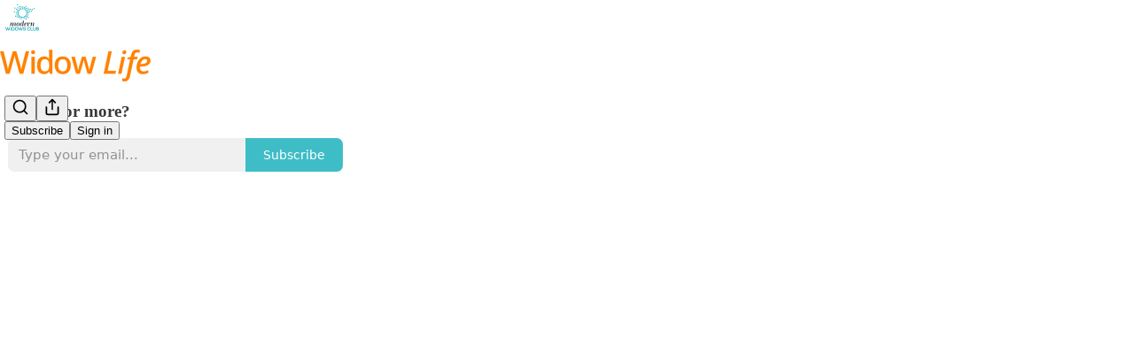

--- FILE ---
content_type: application/javascript; charset=UTF-8
request_url: https://modernwidowsclub.substack.com/cdn-cgi/challenge-platform/scripts/jsd/main.js
body_size: 9499
content:
window._cf_chl_opt={AKGCx8:'b'};~function(c6,bm,bf,bh,bD,bH,bN,bd,c0,c1){c6=e,function(Y,b,cm,c5,c,E){for(cm={Y:447,b:424,c:418,E:543,O:440,W:494,i:499,Q:578,n:420,X:509,A:472,z:534},c5=e,c=Y();!![];)try{if(E=-parseInt(c5(cm.Y))/1+parseInt(c5(cm.b))/2*(-parseInt(c5(cm.c))/3)+-parseInt(c5(cm.E))/4*(parseInt(c5(cm.O))/5)+parseInt(c5(cm.W))/6+parseInt(c5(cm.i))/7*(parseInt(c5(cm.Q))/8)+parseInt(c5(cm.n))/9*(parseInt(c5(cm.X))/10)+-parseInt(c5(cm.A))/11*(-parseInt(c5(cm.z))/12),b===E)break;else c.push(c.shift())}catch(O){c.push(c.shift())}}(L,653987),bm=this||self,bf=bm[c6(603)],bh=null,bD=bp(),bH=function(EK,Ed,EN,EH,El,ED,ci,b,c,E,O){return EK={Y:445,b:431,c:482,E:412},Ed={Y:474,b:620,c:569,E:520,O:631,W:459,i:387,Q:592,n:479,X:487,A:557,z:569,Z:426,j:501,M:572,V:569,T:638,x:493,o:647,B:408,a:503,P:569,g:493,C:619,y:569,R:496,m:500,f:423,h:518,G:628,S:501,s:628,J:487},EN={Y:402},EH={Y:607},El={Y:564,b:484,c:402,E:559,O:431,W:628,i:405,Q:461,n:455,X:405,A:405,z:461,Z:455,j:607,M:503,V:524,T:501,x:607,o:572,B:599,a:514,P:501,g:468,C:599,y:573,R:607,m:501,f:524,h:569,G:464,S:501,s:474,J:569,U:471,F:405,I:496,v:501,D:607,l:395,H:582,N:501,d:539,K:525,k:533,u0:387,u1:540,u2:395,u3:423,u4:461,u5:455,u6:508,u7:395,u8:573,u9:423,uu:501,uL:528,ue:621,uY:487,ub:531,uc:589,uE:649,uO:404,ur:433,uq:458,uW:643,ui:612,uQ:566,un:586,uX:518},ED={Y:535,b:524},ci=c6,b={'klwRO':function(W,i){return W<i},'VEXvv':function(W,i){return i==W},'dArek':ci(EK.Y),'ZZbJv':ci(EK.b),'ohqMm':function(W,i){return W>i},'Qpkyf':function(W,i){return i|W},'ezRlH':function(W,i){return W-i},'PkVax':function(W,i){return W(i)},'Lqslw':function(W,i){return i==W},'QHcKt':function(W,i){return W-i},'obVxP':function(W,i){return W(i)},'DXFmH':function(W,i){return W!==i},'hPNZF':function(W,i){return W==i},'cLCMU':function(W,i){return i&W},'vexjI':function(W,i){return W==i},'uIHUe':function(W,i){return W(i)},'zwGHW':function(W,i){return W(i)},'vOLLL':function(W,i){return W|i},'eVcMU':function(W,i){return W-i},'rsuiD':function(W,i){return W<<i},'ABEnR':function(W,i){return W<i},'hKfIB':function(W,i){return W<<i},'kPdTc':function(W,i){return i==W},'nlOzt':function(W,i){return W>i},'bUOWo':function(W,i){return i&W},'vgryQ':function(W,i){return i*W},'kPTBM':function(W,i){return W!=i},'AeEIJ':function(W,i){return W(i)},'LlxBj':function(W,i){return W(i)},'RWlif':function(W,i){return i!=W},'KHPRb':function(W,i){return W&i},'mjRUw':function(W,i){return W==i},'QWbJU':function(W,i){return W(i)},'XfOHL':function(W,i){return i*W},'bkmdc':function(W,i){return W(i)}},c=String[ci(EK.c)],E={'h':function(W,Ep,Ev,cn,i){return Ep={Y:469,b:469,c:430,E:574,O:405,W:452,i:455,Q:386,n:646,X:475,A:628},Ev={Y:503},cn=ci,i={'HBSLp':function(Q,n,cQ){return cQ=e,b[cQ(Ev.Y)](Q,n)},'mzsvl':cn(ED.Y)},b[cn(ED.b)](null,W)?'':E.g(W,6,function(Q,cX){return cX=cn,i[cX(Ep.Y)]!==i[cX(Ep.b)]?O instanceof W[cX(Ep.c)]&&i[cX(Ep.E)](0,i[cX(Ep.c)][cX(Ep.O)][cX(Ep.W)][cX(Ep.i)](Q)[cX(Ep.Q)](cX(Ep.n))):cX(Ep.X)[cX(Ep.A)](Q)})},'g':function(W,i,Q,cA,X,A,z,Z,j,M,V,T,x,o,B,P,C,y,R,G,U){if(cA=ci,X={},X[cA(El.Y)]=cA(El.b),A=X,W==null)return'';for(Z={},j={},M='',V=2,T=3,x=2,o=[],B=0,P=0,C=0;C<W[cA(El.c)];C+=1)if(b[cA(El.E)]!==cA(El.O))P(A[cA(El.Y)]);else if(y=W[cA(El.W)](C),Object[cA(El.i)][cA(El.Q)][cA(El.n)](Z,y)||(Z[y]=T++,j[y]=!0),R=M+y,Object[cA(El.X)][cA(El.Q)][cA(El.n)](Z,R))M=R;else{if(Object[cA(El.A)][cA(El.z)][cA(El.Z)](j,M)){if(256>M[cA(El.j)](0)){for(z=0;b[cA(El.M)](z,x);B<<=1,b[cA(El.V)](P,i-1)?(P=0,o[cA(El.T)](Q(B)),B=0):P++,z++);for(G=M[cA(El.x)](0),z=0;b[cA(El.o)](8,z);B=b[cA(El.B)](B<<1.14,G&1.16),P==b[cA(El.a)](i,1)?(P=0,o[cA(El.P)](b[cA(El.g)](Q,B)),B=0):P++,G>>=1,z++);}else{for(G=1,z=0;z<x;B=b[cA(El.C)](B<<1.94,G),b[cA(El.y)](P,b[cA(El.a)](i,1))?(P=0,o[cA(El.P)](Q(B)),B=0):P++,G=0,z++);for(G=M[cA(El.R)](0),z=0;16>z;B=B<<1.31|G&1.56,b[cA(El.y)](P,i-1)?(P=0,o[cA(El.m)](Q(B)),B=0):P++,G>>=1,z++);}V--,b[cA(El.f)](0,V)&&(V=Math[cA(El.h)](2,x),x++),delete j[M]}else for(G=Z[M],z=0;z<x;B=G&1|B<<1,P==b[cA(El.G)](i,1)?(P=0,o[cA(El.S)](b[cA(El.s)](Q,B)),B=0):P++,G>>=1,z++);M=(V--,V==0&&(V=Math[cA(El.J)](2,x),x++),Z[R]=T++,String(y))}if(b[cA(El.U)]('',M)){if(Object[cA(El.F)][cA(El.z)][cA(El.Z)](j,M)){if(256>M[cA(El.x)](0)){for(z=0;z<x;B<<=1,b[cA(El.I)](P,i-1)?(P=0,o[cA(El.v)](Q(B)),B=0):P++,z++);for(G=M[cA(El.D)](0),z=0;8>z;B=b[cA(El.C)](B<<1.83,b[cA(El.l)](G,1)),b[cA(El.H)](P,i-1)?(P=0,o[cA(El.N)](b[cA(El.d)](Q,B)),B=0):P++,G>>=1,z++);}else if(b[cA(El.U)](cA(El.K),cA(El.k))){for(G=1,z=0;z<x;B=B<<1|G,P==i-1?(P=0,o[cA(El.N)](b[cA(El.u0)](Q,B)),B=0):P++,G=0,z++);for(G=M[cA(El.D)](0),z=0;16>z;B=b[cA(El.u1)](B<<1.53,b[cA(El.u2)](G,1)),P==b[cA(El.u3)](i,1)?(P=0,o[cA(El.N)](Q(B)),B=0):P++,G>>=1,z++);}else V[cA(El.F)][cA(El.u4)][cA(El.u5)](X,A)||(z[Z]=[]),j[M][cA(El.N)](V);V--,0==V&&(V=Math[cA(El.J)](2,x),x++),delete j[M]}else for(G=Z[M],z=0;z<x;B=b[cA(El.u6)](B,1)|b[cA(El.u7)](G,1),b[cA(El.u8)](P,b[cA(El.u9)](i,1))?(P=0,o[cA(El.uu)](Q(B)),B=0):P++,G>>=1,z++);V--,0==V&&x++}for(G=2,z=0;b[cA(El.uL)](z,x);B=b[cA(El.ue)](B,1)|1.87&G,b[cA(El.uY)](P,i-1)?(P=0,o[cA(El.N)](Q(B)),B=0):P++,G>>=1,z++);for(;;)if(B<<=1,P==b[cA(El.G)](i,1)){if(cA(El.ub)===cA(El.uc))U={},U[cA(El.uE)]=cA(El.uO),U[cA(El.ur)]=O.r,U[cA(El.uq)]=b[cA(El.uW)],U[cA(El.ui)]=W,U[cA(El.uQ)][cA(El.un)](U,'*');else{o[cA(El.v)](Q(B));break}}else P++;return o[cA(El.uX)]('')},'j':function(W,cz){return cz=ci,null==W?'':''==W?null:E.i(W[cz(EN.Y)],32768,function(i,cw){return cw=cz,W[cw(EH.Y)](i)})},'i':function(W,i,Q,cZ,X,A,z,Z,j,M,V,T,x,o,B,P,G,C,y,R){for(cZ=ci,X=[],A=4,z=4,Z=3,j=[],T=b[cZ(Ed.Y)](Q,0),x=i,o=1,M=0;b[cZ(Ed.b)](3,M);X[M]=M,M+=1);for(B=0,P=Math[cZ(Ed.c)](2,2),V=1;V!=P;)for(C=cZ(Ed.E)[cZ(Ed.O)]('|'),y=0;!![];){switch(C[y++]){case'0':R=b[cZ(Ed.W)](T,x);continue;case'1':x>>=1;continue;case'2':V<<=1;continue;case'3':x==0&&(x=i,T=b[cZ(Ed.i)](Q,o++));continue;case'4':B|=b[cZ(Ed.Q)](0<R?1:0,V);continue}break}switch(B){case 0:for(B=0,P=Math[cZ(Ed.c)](2,8),V=1;b[cZ(Ed.n)](V,P);R=x&T,x>>=1,b[cZ(Ed.X)](0,x)&&(x=i,T=Q(o++)),B|=V*(0<R?1:0),V<<=1);G=b[cZ(Ed.A)](c,B);break;case 1:for(B=0,P=Math[cZ(Ed.z)](2,16),V=1;P!=V;R=T&x,x>>=1,0==x&&(x=i,T=Q(o++)),B|=(0<R?1:0)*V,V<<=1);G=b[cZ(Ed.Z)](c,B);break;case 2:return''}for(M=X[3]=G,j[cZ(Ed.j)](G);;){if(b[cZ(Ed.M)](o,W))return'';for(B=0,P=Math[cZ(Ed.V)](2,Z),V=1;b[cZ(Ed.T)](V,P);R=b[cZ(Ed.x)](T,x),x>>=1,b[cZ(Ed.o)](0,x)&&(x=i,T=b[cZ(Ed.B)](Q,o++)),B|=(b[cZ(Ed.a)](0,R)?1:0)*V,V<<=1);switch(G=B){case 0:for(B=0,P=Math[cZ(Ed.P)](2,8),V=1;V!=P;R=b[cZ(Ed.g)](T,x),x>>=1,b[cZ(Ed.X)](0,x)&&(x=i,T=Q(o++)),B|=b[cZ(Ed.C)](0<R?1:0,V),V<<=1);X[z++]=c(B),G=z-1,A--;break;case 1:for(B=0,P=Math[cZ(Ed.y)](2,16),V=1;V!=P;R=b[cZ(Ed.g)](T,x),x>>=1,b[cZ(Ed.R)](0,x)&&(x=i,T=b[cZ(Ed.m)](Q,o++)),B|=(0<R?1:0)*V,V<<=1);X[z++]=c(B),G=b[cZ(Ed.f)](z,1),A--;break;case 2:return j[cZ(Ed.h)]('')}if(0==A&&(A=Math[cZ(Ed.V)](2,Z),Z++),X[G])G=X[G];else if(G===z)G=M+M[cZ(Ed.G)](0);else return null;j[cZ(Ed.S)](G),X[z++]=M+G[cZ(Ed.s)](0),A--,M=G,b[cZ(Ed.J)](0,A)&&(A=Math[cZ(Ed.z)](2,Z),Z++)}}},O={},O[ci(EK.E)]=E.h,O}(),bN={},bN[c6(523)]='o',bN[c6(470)]='s',bN[c6(602)]='u',bN[c6(630)]='z',bN[c6(483)]='n',bN[c6(548)]='I',bN[c6(526)]='b',bd=bN,bm[c6(546)]=function(Y,E,O,W,Ow,Oz,OA,cx,i,X,A,z,Z,j,M){if(Ow={Y:422,b:648,c:527,E:511,O:401,W:442,i:511,Q:593,n:410,X:601,A:432,z:605,Z:402,j:581,M:577,V:465,T:462,x:615,o:507,B:610,a:385,P:552,g:398},Oz={Y:545,b:402,c:583},OA={Y:405,b:461,c:455,E:501},cx=c6,i={'UjRGN':function(V,T){return V===T},'hmWhe':function(V,T){return V(T)},'fLfOO':cx(Ow.Y),'lCZdc':cx(Ow.b),'pVzXm':function(V,T){return V===T},'Dbjva':function(V,T){return V===T},'mDcoZ':function(V,T){return V+T},'CYXFi':function(V,T){return V+T},'vJuZA':function(V,T,x){return V(T,x)}},i[cx(Ow.c)](null,E)||void 0===E)return W;for(X=bk(E),Y[cx(Ow.E)][cx(Ow.O)]&&(X=X[cx(Ow.W)](Y[cx(Ow.i)][cx(Ow.O)](E))),X=Y[cx(Ow.Q)][cx(Ow.n)]&&Y[cx(Ow.X)]?Y[cx(Ow.Q)][cx(Ow.n)](new Y[(cx(Ow.X))](X)):function(V,cB,T){for(cB=cx,V[cB(Oz.Y)](),T=0;T<V[cB(Oz.b)];V[T]===V[T+1]?V[cB(Oz.c)](T+1,1):T+=1);return V}(X),A='nAsAaAb'.split('A'),A=A[cx(Ow.A)][cx(Ow.z)](A),z=0;z<X[cx(Ow.Z)];Z=X[z],j=bt(Y,E,Z),i[cx(Ow.j)](A,j)?i[cx(Ow.M)]===i[cx(Ow.V)]?O(E):(M=i[cx(Ow.T)]('s',j)&&!Y[cx(Ow.x)](E[Z]),i[cx(Ow.o)](cx(Ow.B),i[cx(Ow.a)](O,Z))?Q(i[cx(Ow.P)](O,Z),j):M||Q(O+Z,E[Z])):i[cx(Ow.g)](Q,i[cx(Ow.a)](O,Z),j),z++);return W;function Q(V,T,co){co=cx,Object[co(OA.Y)][co(OA.b)][co(OA.c)](W,T)||(W[T]=[]),W[T][co(OA.E)](V)}},c0=c6(632)[c6(631)](';'),c1=c0[c6(432)][c6(605)](c0),bm[c6(642)]=function(E,O,OV,ca,W,i,Q,n,X,A){for(OV={Y:492,b:489,c:613,E:402,O:492,W:386,i:501,Q:522},ca=c6,W={},W[ca(OV.Y)]=function(z,Z){return Z===z},W[ca(OV.b)]=function(z,Z){return z<Z},i=W,Q=Object[ca(OV.c)](O),n=0;n<Q[ca(OV.E)];n++)if(X=Q[n],i[ca(OV.O)]('f',X)&&(X='N'),E[X]){for(A=0;i[ca(OV.b)](A,O[Q[n]][ca(OV.E)]);-1===E[X][ca(OV.W)](O[Q[n]][A])&&(c1(O[Q[n]][A])||E[X][ca(OV.i)]('o.'+O[Q[n]][A])),A++);}else E[X]=O[Q[n]][ca(OV.Q)](function(z){return'o.'+z})},c3();function bI(E6,cb,Y,b,c,E){return E6={Y:488,b:505,c:622,E:427},cb=c6,Y={'jTNOB':function(O){return O()},'NCMIW':function(O,W){return O/W}},b=3600,c=Y[cb(E6.Y)](bF),E=Math[cb(E6.b)](Y[cb(E6.c)](Date[cb(E6.E)](),1e3)),E-c>b?![]:!![]}function bk(Y,OO,cT,c){for(OO={Y:442,b:613,c:640},cT=c6,c=[];Y!==null;c=c[cT(OO.Y)](Object[cT(OO.b)](Y)),Y=Object[cT(OO.c)](Y));return c}function c2(OP,cP,c,E,O,W,i,Q,n,X){c=(OP={Y:585,b:491,c:651,E:519,O:390,W:449,i:451,Q:631,n:541,X:542,A:650,z:549,Z:448,j:626,M:439,V:450,T:437,x:606,o:550,B:391,a:501,P:607,g:392,C:417,y:596,R:501,m:608},cP=c6,{'bCblz':function(A,z){return A<<z},'urxmG':function(A,z){return z&A},'cXaQL':function(A,z){return A-z},'QVpOw':function(A,z){return A(z)},'xCpTS':function(A,z){return z!==A},'CIMOS':cP(OP.Y),'oPdzt':cP(OP.b),'iBYDa':cP(OP.c)});try{if(c[cP(OP.E)](cP(OP.O),c[cP(OP.W)])){for(E=cP(OP.i)[cP(OP.Q)]('|'),O=0;!![];){switch(E[O++]){case'0':bf[cP(OP.n)][cP(OP.X)](W);continue;case'1':n=pRIb1(i,W[cP(OP.A)],'d.',n);continue;case'2':W[cP(OP.z)]=c[cP(OP.Z)];continue;case'3':W[cP(OP.j)]='-1';continue;case'4':W=bf[cP(OP.M)](c[cP(OP.V)]);continue;case'5':i=W[cP(OP.T)];continue;case'6':return Q={},Q.r=n,Q.e=null,Q;case'7':n={};continue;case'8':n=pRIb1(i,i[cP(OP.x)]||i[cP(OP.o)],'n.',n);continue;case'9':n=pRIb1(i,i,'',n);continue;case'10':bf[cP(OP.n)][cP(OP.B)](W);continue}break}}else{for(S=0;s<J;F<<=1,v-1==I?(D=0,l[cP(OP.a)](H(N)),d=0):K++,U++);for(k=u0[cP(OP.P)](0),u1=0;8>u2;u4=c[cP(OP.g)](u5,1)|c[cP(OP.C)](u6,1),u7==c[cP(OP.y)](u8,1)?(u9=0,uu[cP(OP.R)](c[cP(OP.m)](uL,ue)),uY=0):ub++,uc>>=1,u3++);}}catch(z){return X={},X.r={},X.e=z,X}}function c4(E,O,OU,cR,W,i,Q,n){if(OU={Y:504,b:604,c:614,E:570,O:404,W:517,i:649,Q:404,n:433,X:458,A:604,z:566,Z:586,j:649,M:570,V:433,T:445,x:612,o:566,B:586},cR=c6,W={},W[cR(OU.Y)]=function(X,A){return X===A},W[cR(OU.b)]=cR(OU.c),W[cR(OU.E)]=cR(OU.O),i=W,!E[cR(OU.W)])return;i[cR(OU.Y)](O,cR(OU.c))?(Q={},Q[cR(OU.i)]=cR(OU.Q),Q[cR(OU.n)]=E.r,Q[cR(OU.X)]=i[cR(OU.A)],bm[cR(OU.z)][cR(OU.Z)](Q,'*')):(n={},n[cR(OU.j)]=i[cR(OU.M)],n[cR(OU.V)]=E.r,n[cR(OU.X)]=cR(OU.T),n[cR(OU.x)]=O,bm[cR(OU.o)][cR(OU.B)](n,'*'))}function L(OF){return OF='vexjI,splice,catch,ClIHx,postMessage,igNUy,YsvGs,FEagZ,status,chctx,vgryQ,Array,oOMct,pBggS,cXaQL,CnwA5,/b/ov1/0.364298090281064:1768742030:FEvpZkqoKbdUAE8ud-g-_f98FFHFMMFyFiELGWrUR4Y/,Qpkyf,aUjz8,Set,undefined,document,IAYep,bind,clientInformation,charCodeAt,QVpOw,uFdVO,d.cookie,AKGCx8,detail,keys,success,isNaN,stringify,zDQhO,onerror,XfOHL,nlOzt,hKfIB,NCMIW,function,lYLut,_cf_chl_opt,tabIndex,TYlZ6,charAt,SUQXD,symbol,split,_cf_chl_opt;JJgc4;PJAn2;kJOnV9;IWJi4;OHeaY1;DqMg0;FKmRv9;LpvFx1;cAdz2;PqBHf2;nFZCC5;ddwW5;pRIb1;rxvNi8;RrrrA2;erHi9,isArray,DOMContentLoaded,JBxy9,QNyuG,errorInfoObject,RWlif,onload,getPrototypeOf,uuXdJ,rxvNi8,dArek,XZhYj,0|1|4|3|2,[native code],mjRUw,tamPO,source,contentDocument,iframe,LRmiB4,__CF$cv$params,mDcoZ,indexOf,zwGHW,PYRAY,UOkkn,MtJuQ,removeChild,bCblz,iTWNV,random,cLCMU,fRmjy,zZJlG,vJuZA,vjyqZ,QaNmK,getOwnPropertyNames,length,lHYrW,cloudflare-invisible,prototype,error on cf_chl_props,timeout,QWbJU,DLWpd,from,KFRWd,OnLzt,FqEUX,WWSTq,addEventListener,vvdlT,urxmG,10923YQTrly,vdsbC,2310642LEsDQL,hXcNX,dWsxW,eVcMU,502EmyzZx,OAHRT,LlxBj,now,KxSmr,BwXgw,Function,HNmMu,includes,sid,hswLU,onreadystatechange,JMJpp,contentWindow,pkLOA2,createElement,7175auWBnG,ieMIy,concat,iKwgl,href,error,xTNLx,1133577qevLqp,oPdzt,CIMOS,iBYDa,4|2|3|0|5|7|9|8|1|10|6,toString,location,bdHJP,call,FjeCD,GPZmU,event,bUOWo,send,hasOwnProperty,pVzXm,FNsiA,QHcKt,lCZdc,HLQmY,/invisible/jsd,PkVax,mzsvl,string,DXFmH,4268660Vqzobd,JUZKJ,obVxP,gZxbEB8PXNcKdrm26kj1o-z5h9q7TRuHGMeUnw0iIAOC+W3Fy$Yat4pLDsJQflVSv,tnRYG,vDICu,CyHyf,kPTBM,RgEnD,TneVa,fromCharCode,number,xhr-error,MTIax,mkuOy,kPdTc,jTNOB,RIaEz,JhRJr,display: none,HvkhL,KHPRb,5273592wchbfo,open,hPNZF,oShca,readyState,102095TaRWVU,bkmdc,push,vsvyj,klwRO,DinQX,floor,REVEs,Dbjva,rsuiD,10kKMiUT,jsd,Object,UmRVH,aTcWo,ezRlH,dCqFQ,/jsd/oneshot/d251aa49a8a3/0.364298090281064:1768742030:FEvpZkqoKbdUAE8ud-g-_f98FFHFMMFyFiELGWrUR4Y/,api,join,xCpTS,0|1|3|4|2,POST,map,object,VEXvv,mrdSd,boolean,UjRGN,ABEnR,BFtsX,RhBSk,HwUry,HaJxH,PXsRz,84QyCBUf,LNmSs,kLdJV,XMLHttpRequest,AdeF3,uIHUe,vOLLL,body,appendChild,3248OcVNcO,ggQDF,sort,pRIb1,LBRcZ,bigint,style,navigator,randomUUID,CYXFi,log,tOLTM,zdDbr,Gscun,AeEIJ,LiojO,ZZbJv,LouON,xXcpr,oIljI,ontimeout,fxZlC,rUusV,parent,onLlK,/cdn-cgi/challenge-platform/h/,pow,wEiBj,BnvMz,ohqMm,Lqslw,HBSLp,SSTpq3,loading,fLfOO,8cQUWCQ,http-code:,eiuRx,hmWhe'.split(','),L=function(){return OF},L()}function bU(b,E2,ce,c,E){return E2={Y:617,b:617,c:394},ce=c6,c={},c[ce(E2.Y)]=function(O,W){return O<W},E=c,E[ce(E2.b)](Math[ce(E2.c)](),b)}function bS(cH,c9,Y,b,c){if(cH={Y:384,b:400,c:473,E:544,O:399,W:411,i:501,Q:497,n:607,X:403,A:554,z:483,Z:419},c9=c6,Y={'ggQDF':function(E,O){return E<O},'vjyqZ':function(E,O){return O|E},'KFRWd':function(E,O){return E<<O},'oShca':function(E,O){return E(O)},'lHYrW':function(E,O){return E&O},'tOLTM':function(E,O){return E==O},'vdsbC':function(E,O){return E<O}},b=bm[c9(cH.Y)],!b){if(c9(cH.b)===c9(cH.c)){for(F=1,I=0;Y[c9(cH.E)](v,D);H=Y[c9(cH.O)](Y[c9(cH.W)](N,1),d),k-1==K?(u0=0,u1[c9(cH.i)](Y[c9(cH.Q)](u2,u3)),u4=0):u5++,u6=0,l++);for(u7=u8[c9(cH.n)](0),u9=0;16>uu;ue=Y[c9(cH.O)](uY<<1,Y[c9(cH.X)](ub,1)),Y[c9(cH.A)](uc,uE-1)?(uO=0,ur[c9(cH.i)](uq(uW)),ui=0):uQ++,un>>=1,uL++);}else return null}return c=b.i,typeof c!==c9(cH.z)||Y[c9(cH.Z)](c,30)?null:c}function bl(O,W,Er,cW,i,Q,n,X,A,z,Z,j,M,V){if(Er={Y:636,b:486,c:502,E:478,O:568,W:567,i:510,Q:538,n:627,X:384,A:486,z:502,Z:625,j:611,M:598,V:467,T:537,x:495,o:521,B:407,a:563,P:597,g:625,C:575,y:625,R:575,m:383,f:625,h:438,G:600,S:635,s:637,J:591,U:649,F:567,I:460,v:412},cW=c6,i={},i[cW(Er.Y)]=function(T,o){return T+o},i[cW(Er.b)]=function(T,o){return T+o},i[cW(Er.c)]=function(T,o){return T+o},i[cW(Er.E)]=cW(Er.O),i[cW(Er.W)]=cW(Er.i),Q=i,!bU(0))return![];X=(n={},n[cW(Er.Q)]=O,n[cW(Er.n)]=W,n);try{A=bm[cW(Er.X)],z=Q[cW(Er.Y)](Q[cW(Er.A)](Q[cW(Er.z)](Q[cW(Er.c)](Q[cW(Er.E)],bm[cW(Er.Z)][cW(Er.j)]),cW(Er.M)),A.r),cW(Er.V)),Z=new bm[(cW(Er.T))](),Z[cW(Er.x)](cW(Er.o),z),Z[cW(Er.B)]=2500,Z[cW(Er.a)]=function(){},j={},j[cW(Er.P)]=bm[cW(Er.g)][cW(Er.P)],j[cW(Er.C)]=bm[cW(Er.y)][cW(Er.R)],j[cW(Er.m)]=bm[cW(Er.f)][cW(Er.m)],j[cW(Er.h)]=bm[cW(Er.g)][cW(Er.G)],j[cW(Er.S)]=bD,M=j,V={},V[cW(Er.s)]=X,V[cW(Er.J)]=M,V[cW(Er.U)]=Q[cW(Er.F)],Z[cW(Er.I)](bH[cW(Er.v)](V))}catch(T){}}function bt(Y,E,O,OE,Oc,cM,W,i,X,z,V,T,x,Q){W=(OE={Y:491,b:550,c:641,E:609,O:446,W:446,i:607,Q:476,n:501,X:607,A:413,z:587,Z:532,j:512,M:644,V:595,T:476,x:501,o:569,B:396,a:443,P:555,g:523,C:393,y:429,R:623,m:584,f:441,h:477,G:558,S:439,s:651,J:549,U:428,F:626,I:541,v:542,D:437,l:490,H:606,N:425,d:650,K:541,k:391,u0:624,u1:593,u2:633,u3:389},Oc={Y:475,b:628},cM=c6,{'tnRYG':function(n,X){return n-X},'FqEUX':function(n,X){return n<<X},'igNUy':function(n,X){return n==X},'HaJxH':function(n,X){return n(X)},'UmRVH':function(n,X){return n>X},'XZhYj':function(n,X){return X&n},'pBggS':function(n,X){return X==n},'KxSmr':cM(OE.Y),'JhRJr':function(n,X,A,z,Z){return n(X,A,z,Z)},'OAHRT':cM(OE.b),'lYLut':function(n,X){return n==X},'fRmjy':function(n,X){return n==X},'iKwgl':function(n,X){return X===n},'zdDbr':function(n,X){return X==n},'iTWNV':cM(OE.c),'ieMIy':function(n,X){return X===n},'vDICu':cM(OE.E),'UOkkn':function(n,X){return X==n}});try{if(cM(OE.O)!==cM(OE.W)){if(256>uW[cM(OE.i)](0)){for(LQ=0;Ln<LX;Lz<<=1,Lw==W[cM(OE.Q)](LZ,1)?(Lj=0,LM[cM(OE.n)](LV(LT)),Lx=0):Lo++,LA++);for(X=LB[cM(OE.X)](0),La=0;8>LP;LC=W[cM(OE.A)](Ly,1)|X&1.95,W[cM(OE.z)](LR,Lm-1)?(Lf=0,Lh[cM(OE.n)](LG(LS)),Ls=0):LJ++,X>>=1,Lg++);}else{for(X=1,LU=0;LF<LI;Lp=LD<<1|X,Ll==LH-1?(LN=0,Ld[cM(OE.n)](W[cM(OE.Z)](LK,Lt)),Lk=0):e0++,X=0,Lv++);for(X=e1[cM(OE.i)](0),e2=0;W[cM(OE.j)](16,e3);e5=e6<<1|W[cM(OE.M)](X,1),W[cM(OE.V)](e7,W[cM(OE.T)](e8,1))?(e9=0,eu[cM(OE.x)](eL(ee)),eY=0):eb++,X>>=1,e4++);}Lb--,0==Lc&&(LE=LO[cM(OE.o)](2,Lr),Lq++),delete LW[Li]}else i=E[O]}catch(X){return'i'}if(W[cM(OE.B)](null,i))return W[cM(OE.a)](void 0,i)?'u':'x';if(W[cM(OE.P)](cM(OE.g),typeof i))try{if(W[cM(OE.C)]!==cM(OE.y)){if(cM(OE.R)==typeof i[cM(OE.m)])return W[cM(OE.f)](W[cM(OE.h)],cM(OE.G))?(z=i[cM(OE.S)](cM(OE.s)),z[cM(OE.J)]=W[cM(OE.U)],z[cM(OE.F)]='-1',Q[cM(OE.I)][cM(OE.v)](z),V=z[cM(OE.D)],T={},T=W[cM(OE.l)](n,V,V,'',T),T=X(V,V[cM(OE.H)]||V[W[cM(OE.N)]],'n.',T),T=A(V,z[cM(OE.d)],'d.',T),z[cM(OE.K)][cM(OE.k)](z),x={},x.r=T,x.e=null,x):(i[cM(OE.m)](function(){}),'p')}else return W[cM(OE.u0)](null,E)?'':O.g(W,6,function(Z,cV){return cV=cM,cV(Oc.Y)[cV(Oc.b)](Z)})}catch(Z){}return Y[cM(OE.u1)][cM(OE.u2)](i)?'a':i===Y[cM(OE.u1)]?'D':!0===i?'T':i===!1?'F':(Q=typeof i,W[cM(OE.u3)](cM(OE.R),Q)?bK(Y,i)?'N':'f':bd[Q]||'?')}function bv(Y,b,Ee,EL,Eu,E9,cc,c,E,O,W){Ee={Y:594,b:484,c:384,E:553,O:625,W:537,i:495,Q:521,n:568,X:625,A:611,z:516,Z:517,j:407,M:563,V:639,T:618,x:397,o:453,B:444,a:460,P:412,g:616},EL={Y:594,b:571,c:529,E:454,O:384,W:505},Eu={Y:590,b:614,c:579},E9={Y:407},cc=c6,c={'BnvMz':cc(Ee.Y),'BFtsX':function(i,Q){return i(Q)},'bdHJP':cc(Ee.b),'zZJlG':function(i){return i()}},E=bm[cc(Ee.c)],console[cc(Ee.E)](bm[cc(Ee.O)]),O=new bm[(cc(Ee.W))](),O[cc(Ee.i)](cc(Ee.Q),cc(Ee.n)+bm[cc(Ee.X)][cc(Ee.A)]+cc(Ee.z)+E.r),E[cc(Ee.Z)]&&(O[cc(Ee.j)]=5e3,O[cc(Ee.M)]=function(cE){cE=cc,b(cE(E9.Y))}),O[cc(Ee.V)]=function(cO){cO=cc,O[cO(Eu.Y)]>=200&&O[cO(Eu.Y)]<300?b(cO(Eu.b)):b(cO(Eu.c)+O[cO(Eu.Y)])},O[cc(Ee.T)]=function(cr,Q){if(cr=cc,cr(EL.Y)===c[cr(EL.b)])c[cr(EL.c)](b,c[cr(EL.E)]);else return Q=E[cr(EL.O)],O[cr(EL.W)](+W(Q.t))},W={'t':c[cc(Ee.x)](bF),'lhr':bf[cc(Ee.o)]&&bf[cc(Ee.o)][cc(Ee.B)]?bf[cc(Ee.o)][cc(Ee.B)]:'','api':E[cc(Ee.Z)]?!![]:![],'c':bs(),'payload':Y},O[cc(Ee.a)](bH[cc(Ee.P)](JSON[cc(Ee.g)](W)))}function bK(c,E,Ek,cj,O,W){return Ek={Y:416,b:430,c:405,E:452,O:455,W:386,i:646},cj=c6,O={},O[cj(Ek.Y)]=function(i,Q){return i instanceof Q},W=O,W[cj(Ek.Y)](E,c[cj(Ek.b)])&&0<c[cj(Ek.b)][cj(Ek.c)][cj(Ek.E)][cj(Ek.O)](E)[cj(Ek.W)](cj(Ek.i))}function bs(){return bS()!==null}function bp(EY,cq){return EY={Y:551},cq=c6,crypto&&crypto[cq(EY.Y)]?crypto[cq(EY.Y)]():''}function bJ(E0,ck,cu,Y,b){if(E0={Y:506,b:513,c:466,E:506,O:409,W:607,i:629},ck={Y:513},cu=c6,Y={'aTcWo':function(c){return c()},'HLQmY':function(c,E){return c!==E},'DLWpd':cu(E0.Y),'SUQXD':function(c,E){return c(E)}},b=Y[cu(E0.b)](bS),b===null)return Y[cu(E0.c)](cu(E0.E),Y[cu(E0.O)])?c[cu(E0.W)](E):void 0;bh=(bh&&Y[cu(E0.i)](clearTimeout,bh),setTimeout(function(cL){cL=cu,Y[cL(ck.Y)](bG)},1e3*b))}function e(u,Y,b,c){return u=u-383,b=L(),c=b[u],c}function bG(Y,cJ,cs,c7,b,c){cJ={Y:530,b:406,c:580,E:457},cs={Y:536,b:406,c:623,E:434,O:530,W:436,i:556,Q:547},c7=c6,b={'hswLU':function(E,O){return O===E},'JMJpp':c7(cJ.Y),'Gscun':function(E,O){return E(O)},'LBRcZ':function(E){return E()},'eiuRx':function(E,O,W){return E(O,W)},'GPZmU':c7(cJ.b)},c=c2(),b[c7(cJ.c)](bv,c.r,function(E,c8,O,W){c8=c7,O={},O[c8(cs.Y)]=c8(cs.b),W=O,typeof Y===c8(cs.c)&&(b[c8(cs.E)](c8(cs.O),b[c8(cs.W)])?b[c8(cs.i)](Y,E):c(W[c8(cs.Y)],E.e)),b[c8(cs.Q)](bJ)}),c.e&&bl(b[c7(cJ.E)],c.e)}function bF(E3,cY,Y){return E3={Y:384,b:505},cY=c6,Y=bm[cY(E3.Y)],Math[cY(E3.b)](+atob(Y.t))}function c3(Os,OS,Oh,cg,Y,b,c,E,O){if(Os={Y:645,b:388,c:623,E:421,O:634,W:562,i:384,Q:565,n:498,X:576,A:415,z:463,Z:421,j:515,M:485,V:588,T:561,x:579,o:590,B:560,a:481,P:435,g:435},OS={Y:498,b:576,c:435,E:565},Oh={Y:456,b:388,c:480,E:631,O:414},cg=c6,Y={'RgEnD':cg(Os.Y),'WWSTq':function(W,i){return i&W},'FjeCD':cg(Os.b),'YsvGs':function(W,i){return W(i)},'xXcpr':function(W,i){return W+i},'TneVa':cg(Os.c),'rUusV':function(W){return W()},'FNsiA':function(W,i){return W===i},'dCqFQ':cg(Os.E),'MTIax':cg(Os.O),'LouON':cg(Os.W)},b=bm[cg(Os.i)],!b)return;if(!Y[cg(Os.Q)](bI))return;(c=![],E=function(cC,i,Q,n){if(cC=cg,Y[cC(Oh.Y)]!==cC(Oh.b)){for(i=Y[cC(Oh.c)][cC(Oh.E)]('|'),Q=0;!![];){switch(i[Q++]){case'0':n=Y[cC(Oh.O)](Z,j);continue;case'1':M>>=1;continue;case'2':C<<=1;continue;case'3':P|=g*(0<n?1:0);continue;case'4':0==V&&(T=x,o=B(a++));continue}break}}else if(!c){if(c=!![],!bI())return;bG(function(i){c4(b,i)})}},bf[cg(Os.n)]!==cg(Os.X))?E():bm[cg(Os.A)]?Y[cg(Os.z)](cg(Os.Z),Y[cg(Os.j)])?bf[cg(Os.A)](Y[cg(Os.M)],E):Y[cg(Os.V)](c,Y[cg(Os.T)](cg(Os.x),E[cg(Os.o)])):Y[cg(Os.B)]!==cg(Os.W)?(typeof O===Y[cg(Os.a)]&&n(X),Q()):(O=bf[cg(Os.P)]||function(){},bf[cg(Os.g)]=function(cy){cy=cg,O(),bf[cy(OS.Y)]!==cy(OS.b)&&(bf[cy(OS.c)]=O,Y[cy(OS.E)](E))})}}()